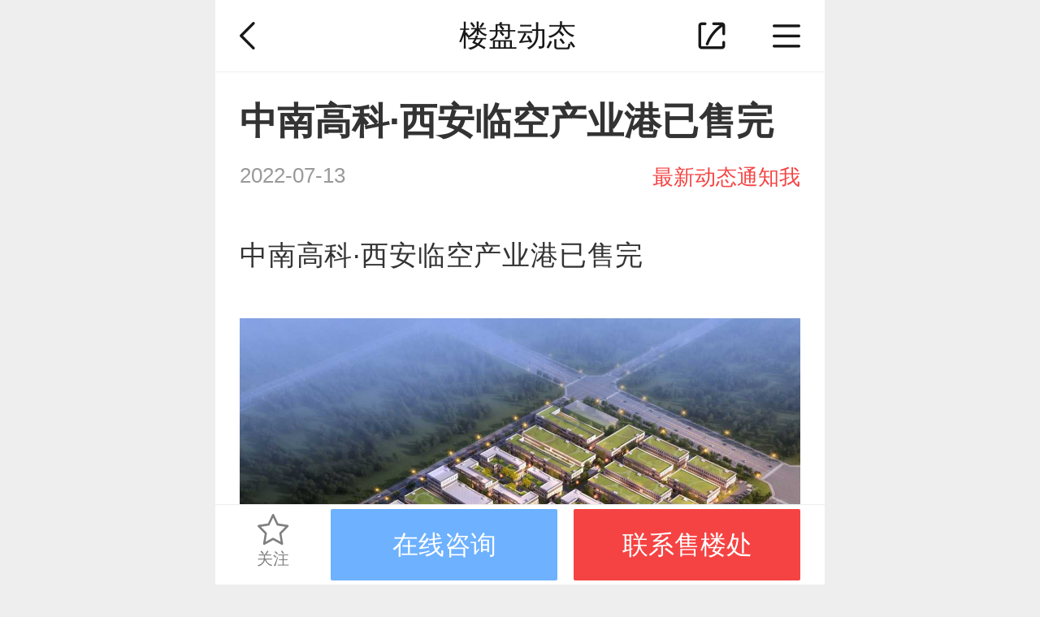

--- FILE ---
content_type: text/html; charset=UTF-8
request_url: https://xa.ihouse.ifeng.com/homedetail/4806502/topic/822386.shtml
body_size: 5800
content:
<!DOCTYPE html>
<html lang="en">
<head>
    <meta charset="UTF-8">
    <meta name="viewport" content="width=device-width, initial-scale=1.0, minimum-scale=1.0, maximum-scale=1.0, user-scalable=0" />
    <title>中南高科·西安临空产业港动态：中南高科·西安临空产业港已售完-西安凤凰网房产</title>
    <meta name="renderer" content="webkit" />
    <meta name="keywords" content="中南高科·西安临空产业港动态"/>
    <meta name="description" content="凤凰网房产西安楼盘动态频道提供中南高科·西安临空产业港楼盘置业顾问发布的楼盘动态信息:中南高科·西安临空产业港已售完，让您全面了解中南高科·西安临空产业港楼盘信息和置业顾问信息。"/>
    <link rel="stylesheet" href="https://s0.ifengimg.com/2019/08/27/gobal_f49d7c61.css">
    <link rel="stylesheet" href="https://s0.ifengimg.com/2019/08/27/head_ebfcf7c8.css">
    <link rel="stylesheet" href="https://s0.ifengimg.com/static/wap/css/iphoneDetail.min_aa34ac22.css">
    <script>
        //添加方法,防止删除神策js,其他地方有调用后报错
        window.sensors = {
            track:function (){},
            registerPage:function (){},
            quick:function (){}
        }
    </script>
    <script type="text/javascript" src="https://s0.ifengimg.com/static/js/jquery-1.7.2.min_c4de8813.js"></script>
    <script src="https://res.wx.qq.com/open/js/jweixin-1.0.0.js"></script>
    <script src="//s0.ifengimg.com/static/js/WXShareNew_83d68844.js"></script>
    <script src="https://x0.ifengimg.com/house/static/js/iFengHouseLogin.umd.min.js"></script>
    <script type="text/javascript">
        var lp_id = "4806502";
        var lpId = "4806502";
        var lpName = "中南高科·西安临空产业港";
        var GBL = {"static":"https:\/\/s0.ifengimg.com\/static","staticDomain":"https:\/\/s0.ifengimg.com\/static\/news","assetsDomain":"https:\/\/ihouse.ifeng.com\/assets","domain":"https:\/\/ihouse.ifeng.com","timestamp":1769143637,"siteDomain":"https:\/\/ihouse.ifeng.com","suffix":".shtml","protocol":"https:\/\/","pageId":0};
        GBL['site_info'] = {id: "23448", name: "西安", city: "西安", domain: "xa", hid: "24",directType:"地方",pid:"新房"};
        GBL['siteDomain'] = "https://xa.ihouse.ifeng.com";
        GBL['token'] = "b0d763bf14f389e3";
        var subDomain = '';
        var modelPictureSize = '';
        var noPicture2 = '';

        var detai_index = {
            "site_id" : 23448,//站点ID
            "lp_id" : null,//楼盘ID
            "lp_name" : "null",//楼盘名称
            "username" : "",//用户名
        };
        var siteId = 23448;
        var isLogin = 0 ;//0是未登录，1是已经登录;
        var userPhone = "null";

        var shenCe = {
            "room_type" : 1,//户型详情
            "group_buy" : 2,//团购
            "sub" : 3,//其他
            "yun_gou" : 14,//云购
        };

    </script>
    <script>
        var shareID = 5;
        var wxData = {
            "imgUrl": "https://s2.ifengimg.com/2020/02/03/00943e165744457c8043cbfe8cd7fc2c.jpg",
            "link": "https://xa.ihouse.ifeng.com/homedetail/4806502/topic/822386.shtml",
            "title": "中南高科·西安临空产业港动态：中南高科·西安临空产业港已售完-西安凤凰网房产",
            "desc": "凤凰网房产西安楼盘动态频道提供中南高科·西安临空产业港楼盘置业顾问发布的楼盘动态信息:中南高科·西安临空产业港已售完，让您全面了解中南高科·西安临空产业港楼盘信息和置业顾问信息。"
        };
    </script>
    
<link rel="stylesheet" href="https://s0.ifengimg.com/static/wap/css/property_news_2756b526.css">
<!-- <link rel="stylesheet" href="../../../static/wap/css/v5/property_news.css"> -->
<link rel="stylesheet" href="https://x0.ifengimg.com/house/static/wap/css/activityLogin_46111ae4.css">

    
<!-- <script src="https://x0.ifengimg.com/house/static/js/iFengHouseLogin.umd.min.js"></script> -->
<script type="text/javascript" src="//s0.ifengimg.com/static/js/jquery-1.7.2.min_c4de8813.js"></script>

    <script src="//s0.ifengimg.com/2019/08/27/fontSize_17be5b6e.js"></script>
    <script src="https://x0.ifengimg.com/house/static/wap/js/gobal_99f15af6.js"></script>
</head>
<body>
<!--头部-->
<section class="header clearfix" >
    <a href="javascript:history.back(-1)">
       <img class="back fl"  src="https://s0.ifengimg.com/static/images/01_f839a763.png" alt="">
    </a>
            <span class="changeSite">
            <span>
楼盘动态
</span>
        </span>
        <span class="fr">
               <img class="shareBtn" src="https://s0.ifengimg.com/static/images/02_3a42a49f.png" alt="">
       <img class="navBtn" src="https://s0.ifengimg.com/static/images/04_5797dee3.png" alt="">  
            </span>
</section>
<!--头部-->

<!--频道导航-->

<!--频道导航-->
<style>
    .hot {
        background: url(https://x0.ifengimg.com/house/2020/09/08/xiala_hot_918dd4fd.png) no-repeat;
        background-size: 100%;
        width: 0.4rem;
        height: 0.27rem;
        position: absolute;
        top:-0.05rem;
        right: 0.15rem;
    }

    .barNavWrap .barNav ul li a {
        position: relative;
    }
</style>
<section class="barNavWrap">
    <section class="barNav">
        <section class="clearfix">
        <span class="title">
            <span class="fl">频道导航</span>
            <!--<img class="fr back"  src="https://s0.ifengimg.com/static/images/13_078a0119.png" alt="">-->
            <a href="/">
                <span class="fr">返回首页</span>
            </a>
        </span>
        </section>
        <ul class="clearfix">
            
            <li>
                <a href="/news">
                    <img src="https://s0.ifengimg.com/static/images/17_540099d8.png" alt="">
                    资讯
                </a>
            </li>
                                    <li>
                <a href="https://ihouse.ifeng.com/jingpin/list/">
                    <img src="https://x0.ifengimg.com/house/static/wap/images/icon_jingpin_new.png" alt="">
                    精品
                </a>
            </li>
                        <li>
                <a href="//live.house.ifeng.com/list/23448">
                    <img src="https://s0.ifengimg.com/static/images/22_f6fd671e.png" alt="">
                    直播·视频
                </a>
            </li>
            <li>
                <a href="/search">
                    <img src="https://s0.ifengimg.com/static/images/14_b0ea0507.png" alt="">
                    新房
                </a>
            </li>
                                    <li>
                <a href="https://ulive.ihouse.ifeng.com/">
                    <img src="https://s0.ifengimg.com/static/wap/images/wap_ulive_house_942f2fb1.png" alt="">
                    优生活
                </a>
            </li>
            

                        <li>
                <a href="https://u.ihouse.ifeng.com/">
                    <img src="https://s0.ifengimg.com/static/images/23_29896a1e.png" alt="">
                    会员中心
                </a>
            </li>
                        <li>
                <a href="/newsworld/index">
                    <img src="https://s0.ifengimg.com/static/images/21_3cda170a.png" alt="">
                    海外·旅居
                </a>
            </li>
                                    <li>
                <a href="/news/chanye">
                    <img src="https://s0.ifengimg.com/static/images/20_9805521f.png" alt="">
                    产业
                </a>
            </li>
                    </ul>
    </section>
    <img class="barNavCloseBtn" src="https://s0.ifengimg.com/static/images/24_55803748.png" alt="">
</section>
<!--频道导航-->
<!--频道导航-->


<!--分享-->
<div class="share-box" data-id="share-box">
        <div class="share-box-wapper" >
            <div class="share-info">
                <h4>分享到</h4>
                <div class="bdsharebuttonbox clearfix" data-tag="share_1">
                    <a class="bds_timeline" data-id="wxShare">朋友圈</a>
                    <a class="bds_weixin" data-id="wxShare">微信好友</a>
                    <a class="bds_sqq" data-cmd="sqq">QQ好友</a>
                    <a class="bds_qzone" data-cmd="qzone">QQ空间</a>
                    <a class="bds_tsina" data-cmd="tsina">新浪微博</a>
                    <a class="bds_housepic" data-id="housePic">楼盘海报</a>
                </div>
            </div>

            <div class="close-share">取消</div>
        </div>
        <div class="wx-layer">
            <img src="https://s0.ifengimg.com/2019/08/12/wx-layer_427f6c18.png" alt="" srcset="">
        </div>
</div>

<!--凤凰新闻客户端内分享2020-2-12-->
<div id="ifeng_share_title" style="display: none;">中南高科·西安临空产业港</div>
<div id="ifeng_share_url" style="display: none;">https://xa.ihouse.ifeng.com/homedetail/4806502.shtml</div>
<div id="ifeng_share_thumbnail" style="display: none;">https://s2.ifengimg.com/2020/02/03/00943e165744457c8043cbfe8cd7fc2c.jpg</div>
<div id="ifeng_share_description" style="display: none;">凤凰网房产为您提供位于的详细信息（中南高科·西安临空产业港售楼电话为4008185005,28830），包含中南高科·西安临空产业港最新价格、详尽的实景图、户型图、周边配套、开盘时间、促销动态等信息。</div>

<script src="https://x0.ifengimg.com/house/2022/07/19/head_89debb6f.js"></script>
<script src="//s0.ifengimg.com/static/wap/js/shareDetail_f49f54f8.js"></script>

<script>
 window._bd_share_config = {
    "common" : {
    "bdSnsKey" : {},
    "bdText" : "中南高科·西安临空产业港动态：中南高科·西安临空产业港已售完-西安凤凰网房产",  //分享时的标题
    "bdMini" : "2",
    "bdMiniList" : false,
    "bdPic" : "https://s2.ifengimg.com/2020/02/03/00943e165744457c8043cbfe8cd7fc2c.jpg", //此处为分享时自带的图片
    "bdStyle" : "0",
    "bdSize" : "32",
    "bdUrl" : "https://xa.ihouse.ifeng.com/homedetail/4806502/topic/822386.shtml", //此处为后台要进行分享的内容的定义
    "bdDesc":"凤凰网房产西安楼盘动态频道提供中南高科·西安临空产业港楼盘置业顾问发布的楼盘动态信息:中南高科·西安临空产业港已售完，让您全面了解中南高科·西安临空产业港楼盘信息和置业顾问信息。",  //分享时的文本摘要
    },
    "share" : {}
    };
//此处为需要引入的百度分享的js文件
with(document)0[(getElementsByTagName('head')[0]||body).appendChild(createElement('script')).src='/assets/bdshare/static/api/js/share.js?cdnversion='+~(-new Date()/36e5)];
</script>




<!--文章详情-->
<section class="article">
    <span class="title">中南高科·西安临空产业港已售完</span>
    <span class="timeAndtip clearfix">
        <span class="fl">2022-07-13</span>
        <span class="fr orderMsg">最新动态通知我</span>
    </span>
    <p>
        中南高科·西安临空产业港已售完
    </p>
    <p>
        <img src="https://s1.ifengimg.com/2020/02/03/24f841580f6d40549e44eb184b7e15cb.jpg" alt="">
    </p>
</section>
<!--文章详情-->

<!--关注此楼盘也关注-->
<section class="recommendHouse">
    <span class="title">关注此楼盘也关注</span>
    <ul class="clearfix">
                <li class="fl clearfix newHouse">
            <dl class="fl">
                <!-- 限时特惠 标志 -->
                                <!-- IM 视频 VR标志 -->
                <ul class="labelList">
                                                                            </ul>
                <a href="https://xa.ihouse.ifeng.com/homedetail/4817804.shtml">
                    <img src="http://d.ifengimg.com/w240_h192/x0.ifengimg.com/house/2021/06/22/1624328561770_e8a723fe.jpg" alt="">
                </a>
            </dl>
            <dl class="fr">
                <dd>
                    <a href="https://xa.ihouse.ifeng.com/homedetail/4817804.shtml">
                    龙湖天璞
                    </a>
                </dd>
                <dd class="clearfix">
                    <span class="fl">
                        <span>西咸新区-空港新城</span>
                        <span class="price">14200元/㎡</span>
                    </span>
                    <a href="tel:4008185005,97744">
                        <img class="fr" src="https://s0.ifengimg.com/static/css/call_2211545d.png" alt="">
                    </a>
                </dd>
                <dd>
                    <span class="onsale">在售</span>
                                                            <span>别墅</span>
                                                            <span>低密居所</span>
                                        <span>品牌房企</span>
                                    </dd>
            </dl>
        </li>
                <li class="fl clearfix newHouse">
            <dl class="fl">
                <!-- 限时特惠 标志 -->
                                <!-- IM 视频 VR标志 -->
                <ul class="labelList">
                                                                            </ul>
                <a href="https://xa.ihouse.ifeng.com/homedetail/4813456.shtml">
                    <img src="http://d.ifengimg.com/w240_h192/x0.ifengimg.com/house/2020/07/16/1594866062737_e9c7ae61.jpg" alt="">
                </a>
            </dl>
            <dl class="fr">
                <dd>
                    <a href="https://xa.ihouse.ifeng.com/homedetail/4813456.shtml">
                     旭生ICC
                    </a>
                </dd>
                <dd class="clearfix">
                    <span class="fl">
                        <span>西咸新区-空港新城</span>
                        <span class="price">8500元/㎡</span>
                    </span>
                    <a href="tel:4008185005,27502">
                        <img class="fr" src="https://s0.ifengimg.com/static/css/call_2211545d.png" alt="">
                    </a>
                </dd>
                <dd>
                    <span class="onsale">在售</span>
                                                            <span>写字楼</span>
                                                            <span>品牌房企</span>
                                        <span>车位充足</span>
                                    </dd>
            </dl>
        </li>
                <li class="fl clearfix newHouse">
            <dl class="fl">
                <!-- 限时特惠 标志 -->
                                <!-- IM 视频 VR标志 -->
                <ul class="labelList">
                                                                            </ul>
                <a href="https://xa.ihouse.ifeng.com/homedetail/4813327.shtml">
                    <img src="http://d.ifengimg.com/w240_h192/x0.ifengimg.com/house/2020/07/15/1594779754838_48a7039f.png" alt="">
                </a>
            </dl>
            <dl class="fr">
                <dd>
                    <a href="https://xa.ihouse.ifeng.com/homedetail/4813327.shtml">
                    星皓锦樾
                    </a>
                </dd>
                <dd class="clearfix">
                    <span class="fl">
                        <span>西咸新区-空港新城</span>
                        <span class="price">12500元/㎡</span>
                    </span>
                    <a href="tel:4008185005,12573">
                        <img class="fr" src="https://s0.ifengimg.com/static/css/call_2211545d.png" alt="">
                    </a>
                </dd>
                <dd>
                    <span class="onsale">在售</span>
                                                            <span>住宅</span>
                                                            <span>品牌房企</span>
                                    </dd>
            </dl>
        </li>
                <li class="fl clearfix newHouse">
            <dl class="fl">
                <!-- 限时特惠 标志 -->
                                <!-- IM 视频 VR标志 -->
                <ul class="labelList">
                                                                            </ul>
                <a href="https://xa.ihouse.ifeng.com/homedetail/117378.shtml">
                    <img src="http://s2.ifengimg.com/2015/08/04/2a4730a576675ea666231629a2e3dc96.jpg" alt="">
                </a>
            </dl>
            <dl class="fr">
                <dd>
                    <a href="https://xa.ihouse.ifeng.com/homedetail/117378.shtml">
                    西安国际美术城
                    </a>
                </dd>
                <dd class="clearfix">
                    <span class="fl">
                        <span>西咸新区-空港新城</span>
                        <span class="price">17000元/㎡</span>
                    </span>
                    <a href="tel:4008185005,90213">
                        <img class="fr" src="https://s0.ifengimg.com/static/css/call_2211545d.png" alt="">
                    </a>
                </dd>
                <dd>
                    <span class="onsale">在售</span>
                                                            <span>住宅</span>
                                                            <span>科技住宅</span>
                                    </dd>
            </dl>
        </li>
                <li class="fl clearfix newHouse">
            <dl class="fl">
                <!-- 限时特惠 标志 -->
                                <!-- IM 视频 VR标志 -->
                <ul class="labelList">
                                                                            </ul>
                <a href="https://xa.ihouse.ifeng.com/homedetail/4817931.shtml">
                    <img src="http://d.ifengimg.com/w240_h192/x0.ifengimg.com/house/2021/07/06/1625552913719_98f3e6bf.jpg" alt="">
                </a>
            </dl>
            <dl class="fr">
                <dd>
                    <a href="https://xa.ihouse.ifeng.com/homedetail/4817931.shtml">
                    天朗中泱公园
                    </a>
                </dd>
                <dd class="clearfix">
                    <span class="fl">
                        <span>西咸新区-泾河新城</span>
                        <span class="price">12600元/㎡</span>
                    </span>
                    <a href="tel:">
                        <img class="fr" src="https://s0.ifengimg.com/static/css/call_2211545d.png" alt="">
                    </a>
                </dd>
                <dd>
                    <span class="onsale">在售</span>
                                                            <span>住宅</span>
                                                            <span>品牌房企</span>
                                    </dd>
            </dl>
        </li>
            </ul>
</section>
<!--关注此楼盘也关注-->

<!--活动报名-->
<section class="activeAttend">
</section>
<!--活动报名-->



<!-- bella add -->
<style>
    .activeAttend form p.desc {
        font-size: .28rem;
        color: #666666;
        letter-spacing: 0;
        line-height: .42rem;
        margin: .3rem 0 .05rem; 
    }
</style>
<link rel="stylesheet" href="https://s0.ifengimg.com/static/house/css/bottom_8286fb00.css">

<!--免责声明-->
<section class="disclaimer">
    免责声明：本站旨在为用户提供更多楼盘信息，所载内容仅供参
    考，最终信息以售楼处或政府备案信息为准。
</section>
<!--免责声明-->

<section class="bottom">
    <ul class="clearfix">
        <li class="fl">
            <a href="https://passport.ihouse.ifeng.com/signup/login" target="_blank">
                登录
            </a>
        </li>
        <li class="fl">
            <a href="https://house.ifeng.com?su=al" target="_blank">
                电脑版
            </a>
        </li>
        <li class="fl">
            <a href="https://house.ifeng.com/column/news/websitemap" target="_blank">
                站点地图
            </a>
        </li>
        <li class="fl">
            <a href="https://www.ifeng.com/corp/feedback/" target="_blank">
                反馈
            </a>
        </li>
    </ul>
    <p>京ICP证030609号</p>
    <p>©️2019手机凤凰网房产 ihouse.ifeng.com</p>
</section>
<!--底部-->

<!--固定底部框-->
<section class="fixBottom">
    <ul>
        <li class="fl gz">
            <i></i>
            <!--<img src="https://s0.ifengimg.com/static/images/11_6ff0dcca.png" alt="">-->
            关注
        </li>
        <!-- <li class="fl">
        </li> -->
        <!-- <li class="fl settled">
            <a href="https://agent.izhiliao.com/agent/login#product">
                <img src="https://s0.ifengimg.com/static/images/12_36861ee9.png" alt="">
                入驻
            </a>
        </li> -->
        <li class="fl">
            <!-- 有置业顾问-->
                            <a class="advisory" href="https://im.house.ifeng.com/cstdetail?cstID=64997231&lpid=4806502&sendType=lp">在线咨询</a>
                    </li>
        <li class="fl">
            <a href="tel:4008185005,28830" class="sc_phone"><button class="callPhone">联系售楼处</button></a>
        </li>
    </ul>
</section>
<!--固定底部框-->
<script>
    var lp_id = "4806502";
    var isLogin = 0 ;//0是未登录，1是已经登录;
    var isFocus = 0; //0是未关注，1是已经关注
    var userPhone = "";
    var loginResult;
    $(window).on("load", function(){
        if(typeof iFengHouseLogin == "object"){
            // 登录状态验证，获取用户基本信息
            iFengHouseLogin.default.LoginPop.CheckLogin(function(result){
                loginResult = result;
                if(result.isLogin){
                    // 已登录状态
                    isLogin = 1;
                    userPhone = result.data.mobile;
                }else{
                    // 未登录状态
                    isLogin = 0;
                    MobilePhone ='';
                }
                if(typeof gobal == "object"){
                    gobal.init();
                }
            });
        }
    })
</script>

<script src="https://x0.ifengimg.com/house/static/wap/js/wap_dialogHtml_4bb90d7a.js"></script>
<script src="https://s0.ifengimg.com/static/wap/js/houseDg_e854bc1f.js"></script>
<!-- <script src="../../../static/wap/js/houseDg.js"></script> -->
<script src="https://x0.ifengimg.com/house/static/wap/js/lp_dt_5e30bf89.js"></script>


<!--神策统计 start-->
<script>
    var pathname = location.pathname.split('/');
    var channelPath= "/";
    if( pathname[1]!=='' || pathname[1]!==undefined || pathname[1]!==null ){
        channelPath = "/"+pathname[1]+"/";
    }
    var gloableSettings = {
        "queryString":"?vt=5",
        "channelPath": channelPath,
        "pt":""
    };
	$(".sc_phone").on("click", function(e){
		var telNumStr = $(this).attr('href');
		var telNum = telNumStr.replace(/[^0-9]/ig,"");
		var list_lpid = $(this).attr('lpid');
		var lpId = lp_id?lp_id:list_lpid;

	});
</script>
<!--神策统计 end-->

<!--百度统计 start-->
<script>
    var _hmt = _hmt || [];
    (function() {
        var hm = document.createElement("script");
        hm.src = "https://hm.baidu.com/hm.js?4c788f0e9667c9363b9a0eb12b33913e";
        var s = document.getElementsByTagName("script")[0];
        s.parentNode.insertBefore(hm, s);
    })();
</script>
<!--百度统计 end-->

<!-- 统计探针 start-->
<script src="//p1.ifengimg.com/a/2016/0809/sta_collection_common_iifeng_v4.js"></script>
<script src="//p3.ifengimg.com/a/2017/0329/sta_collection_iifeng_pv_v8.js"></script>
<!-- 统计探针end -->
<!--增加购房季入口 start-->
<script src="https://s0.ifengimg.com/static/house/js/shellAdv.js"></script>
<!--增加购房季入口 end-->
</body>
</html>


--- FILE ---
content_type: application/javascript
request_url: https://s0.ifengimg.com/static/wap/js/houseDg_e854bc1f.js
body_size: 3163
content:
'use strict';

/*楼盘订阅*/
var houseDg = {
    sideArr: [],
    applyMsgContainer: $("#apply_msg1"), //个人信息的id
    applyTel: $("#wish_tel1"), //手机号码
    applyName: "", //名字
    applyVerifyCode: $("#wish_valid1"), //验证码
    applySubmitBtn: $("#houseDetailWish_submit1"), //立即订阅
    activeBtn:$('#activeBtn'), //活动报名按钮
    applyVerifyCodeBtn: $("#send_verify_code_button1"), //获取验证吗
    captchasInput: $("#yuyue_captchas1"), //图片验证码
    popElementCaptchasImg: $(".captchas-img1"), //图片
    applyMsg: "",
    applyNameVal: null,
    applyTelVal: null,
    applyVerifyCodeVal: null,
    applyVerifyTimeFlag: !1,
    curLength: "1",
    verifyTag: !1,
    applyRegArr: [/^(([\u4E00-\u9FA5]{2,7})|([a-zA-Z]{2,30}))$/, /^1[3456789]\d{9}$/, /^\d{5}$/i],
    applySendVerifyCodeUrl: '//api.ihouse.ifeng.com/house/SendIdentifyingcode', //发送验证码
    getverifyUrl: GBL.siteDomain + "/sale/api/getverifycode?s=",
    validverifyUrl: GBL.siteDomain + "/sale/api/validverifycode",
    applyCheckVerifyCodeUrl: '//api.ihouse.ifeng.com/house/ValidateIdentifyingcode', //接收验证码
    applyUrl: GBL.siteDomain + "/newhouse/api/lp_subscription", //订阅接口
    activeUrl:GBL.siteDomain + "/newhouse/api/active_apply", //活动报名接口
    tellMobile: '',
    init: function init() {
        var a = this;
        a.applySubmitBtn.live("click", function () {
            a.applySubmit();
        });

        a.activeBtn.live('click',function () {
            var  active_id = $(this).attr('data-id');
            var  active_name = $(this).attr('data-name');
            var  active_url = $(this).attr('data-url');
            var  source_type = $(this).attr('data-type');
            a.attentActive(active_id,active_name,active_url,source_type);
        })

        a.popElementCaptchasImg.live("click", function () {
            a.verifyTag = !1, $(".captchas-img1").attr("src", a.getverifyUrl + Math.random());
        });

        a.applyVerifyCodeBtn.live("click", function () {
            0 == a.applyVerifyTimeFlag && a.applySendVerify();
        });

        $(".show > span").live("click", function() {
            var b = $(this).attr("data-xx");
            $(this).hasClass("active") ? 1 == a.curLength ? (a.applyMsg = "<span>请您最少选择一个订阅内容</span>", $("#apply_msg1").html(a.applyMsg).show()) : (a.curLength--, $(this).removeClass("active"), a.sideArr.removeByValue(b)) : (a.curLength++, $(this).addClass("active"), a.sideArr.push(b))
        });

        Array.prototype.removeByValue = function (d) {
            for (var b = 0; b < this.length; b++) {
                if (this[b] == d) {
                    this.splice(b, 1);
                    // console.log( a.sideArr);
                }
            }
        };

    },


    applySendVerify: function applySendVerify() {
        var me = this;
        me.applyMsgContainer.html(" "), me.applyTelVal = $.trim($("#wish_tel1").val());
        var mobile = me.applyRegArr[1].test(me.applyTelVal) ? me.applyTelVal : "";

        me.captchasVal = $.trim($("#yuyue_captchas1").val() == $("#yuyue_captchas1").attr("defaultValue") ? "" : $("#yuyue_captchas1").val()), "" == mobile ? (me.applyMsg = "<span>请填写正确的手机号码！</span>", $("#apply_msg1").html(me.applyMsg)) : "" == me.captchasVal ? (me.verifyTag = !1, me.applyMsg = "<span>请输入图片验证码</span>", $("#apply_msg1").html(me.applyMsg)) : $.ajax({
            type: "get",
            url: me.validverifyUrl,
            data: {
                code: me.captchasVal
            },
            success: function success(data) {
                console.log(data);
                var json = eval("(" + data + ")");
                if(json.errno == 0){
                    me.verifyTag = !0;
                    $("#apply_msg1").html(" ");
                    me.applyVerifyTime();
                    $.ajax({
                        url: me.applySendVerifyCodeUrl,
                        dataType: "jsonp",
                        jsonp: "_cb",
                        // type: "POST",
                        type: "get",
                        data: {
                            // mobile: mobile,
                            signUpMobile: mobile,
                            _siteid: GBL.site_info.id,
                            _t: parseInt(new Date().getTime() / 1e3),
                            city: GBL.site_info.id,
                            house_id: me.houseId
                        },
                        success: function success(a) {
                            console.log(a)
                            me.applyMsg = "<span>" + a.data.data + "</span>";
                            $("#apply_msg1").html(me.applyMsg).show();
                            // me.applyMsgHide();
                        }
                    })
                }else{
                    me.verifyTag = !1;
                    $(".captchas-img1").attr("src", me.getverifyUrl + Math.random());
                    me.applyMsg = "<span>*验证码有误，请仔细看哦！</span>";
                    $("#apply_msg1").html(me.applyMsg).show();
                }

            },
            error:function (a,b,c) {
                console.log(a)
            }
        });
    },

    applyVerifyTime: function() {
        var a = this,
            b = 60;
        $("#send_verify_code_button1").addClass("inputGray");
        $("#send_verify_code_button1").val(b + "s 重新获取");
        a.applyVerifyTimeFlag = !0;
        var c = setInterval(function () {
            b--;
            $("#send_verify_code_button1").val(b + "s 重新获取");
            b <= 0 && (a.applyVerifyTimeFlag = !1,$("#send_verify_code_button1").removeClass("inputGray"),
                $("#send_verify_code_button1").val("获取验证码"),
                $(".captchas-img1").attr("src", a.getverifyUrl + Math.random()),
                clearInterval(c))
        }, 1e3);
    },

    //报名活动接口
    attentActive:function (active_id,active_name,active_url,source_type) {
        var a = this;
        var hm = $('#wish_tel1').val();
        a.captchasVal = $.trim(a.captchasInput.val() == a.captchasInput.attr("defaultValue") ? "" : a.captchasInput.val());
        a.applyVerifyCodeVal =  $.trim($('#wish_valid1').val());
        var houseName = $(".houseTop-info-title").html(); //楼盘名字
        var name1 = $('#wish_name1').val();

        if (isLogin) {
            a.applyName = $('#wish_name1').val();
            if (!/^1[3456789]\d{9}$/.test(hm)) {
                $('#apply_msg1').css({
                    display: 'block'
                }).html('请输入正确手机号!');
            } else {
                $('#apply_msg1').css({
                    display: 'none'
                });
                $.ajax({
                    url: a.activeUrl,
                    dataType: "jsonp",
                    jsonp: "_cb",
                    // type: "POST",
                    type: "get",
                    data: {
                        username: a.applyName,
                        lp_name: houseName,
                        mobile: hm,
                        lp_id: lpId,
                        site_id: GBL.site_info.id,
                        active_id:active_id,
                        active_name:active_name,
                        active_url:active_url,
                        source_type:source_type,
                    },
                    success: function success(json) {
                        if(json.errno == 200){
                            alert(json.msg);
                            //神策数据
                            sensors.track('login_2C',{
                                phone_number: hm,//用户手机号码 字符串
                                login_status:true,//是否登陆成功 BOOL
                                login_tunnel:'wap页面',//登录方式
                                login_entrance:source_type==2?'楼盘优惠':'楼盘报名'//登录入口
                            });
                            window.location.reload();
                        }else{
                            alert(json.msg);
                        }
                    }
                });
            }

        } else {
            a.applyName = $('#wish_name1').val();
            $('#apply_msg1').css({
                display: 'none'
            });
            if (!/^1[3456789]\d{9}$/.test(hm)) {
                $('#apply_msg1').css({
                    display: 'block'
                }).html('请输入正确手机号!');
            } else {
                $('#apply_msg1').css({
                    display: 'none'
                });
                a.captchasVal = $('#yuyue_captchas1').val();
                if ($('#yuyue_captchas1').val() !== '') {
                    $.ajax({
                        url: a.validverifyUrl,
                        data: {
                            code: a.captchasVal
                        },
                        success: function success(data) {
                            $('#apply_msg1').css({
                                display: 'none'
                            });
                            var datas = JSON.parse(data);
                            if (datas.errno == 0) {
                                if ($('#wish_valid1').val() !== '') {
                                    $.ajax({
                                        url: a.applyCheckVerifyCodeUrl,
                                        dataType: "jsonp",
                                        jsonp: "_cb",
                                        // type: "POST",
                                        type: "get",
                                        data: {
                                            signUpMobile: hm,
                                            code: encodeURI(a.applyVerifyCodeVal)
                                        },
                                        success: function success(json) {

                                            // console.log(sub_field)
                                            // console.log(json)
                                            if (json.errno == 0) {
                                                $.ajax({
                                                    url: a.activeUrl,
                                                    dataType: "jsonp",
                                                    jsonp: "_cb",
                                                    // type: "POST",
                                                    type: "get",
                                                    data: {
                                                        username: a.applyName,
                                                        lp_name: houseName,
                                                        mobile: hm,
                                                        lp_id: lpId,
                                                        site_id: GBL.site_info.id,
                                                        active_id:active_id,
                                                        active_name:active_name,
                                                        active_url:active_url,
                                                        source_type:source_type,
                                                    },
                                                    success: function success(json) {
                                                        console.log(json);
                                                        if(json.errno == 200){
                                                            alert(json.msg);
                                                            //神策数据
                                                            sensors.track('login_2C',{
                                                                phone_number: hm,//用户手机号码 字符串
                                                                login_status:true,//是否登陆成功 BOOL
                                                                login_tunnel:'wap页面',//登录方式
                                                                login_entrance:source_type==2?'楼盘优惠':'楼盘报名'//登录入口
                                                            });
                                                            window.location.reload();
                                                        }else{
                                                            alert(json.msg);
                                                        }
                                                    }
                                                });
                                            } else {
                                                $('#apply_msg1').css({
                                                    display: 'block'
                                                }).html(json.msg);
                                            }
                                        }
                                    });
                                } else {
                                    $('#apply_msg1').css({
                                        display: 'block'
                                    }).html('请输入正确验证码!');
                                }
                            } else {
                                $('#apply_msg1').css({
                                    display: 'block'
                                }).html('请输入正确图片验证码!');
                            }
                        }
                    });
                } else {
                    $('#apply_msg1').css({
                        display: 'block'
                    }).html('请输入正确图片验证码!');
                }

            }
        }
    },


    //楼盘订阅接口
    applySubmit: function() {
        var a = this;

        var sub_field = a.sideArr.join(',');
        var hm = $('#wish_tel1').val();
        a.captchasVal = $.trim(a.captchasInput.val() == a.captchasInput.attr("defaultValue") ? "" : a.captchasInput.val());
        a.applyVerifyCodeVal = $.trim($('#wish_valid1').val());
        var houseName = $(".houseTop-info-title").html(); //楼盘名字
        var name1 = $('#wish_name1').val();

        if (isLogin) {
            a.applyName = $('#wish_name1').val();
            if (!/^1[3456789]\d{9}$/.test(hm)) {
                $('#apply_msg1').css({
                    display: 'block'
                }).html('请输入正确手机号!');
            } else {
                $('#apply_msg1').css({
                    display: 'none'
                });
                $.ajax({
                    url: a.applyUrl,
                    dataType: "jsonp",
                    jsonp: "_cb",
                    // type: "POST",
                    type: "get",
                    data: {
                        username: a.applyName,
                        lp_name: houseName,
                        mobile: hm,
                        lp_id: lpId,
                        site_id: GBL.site_info.id,
                        sub_field: sub_field
                    },
                    success: function(json) {
                        if(json.errno == 200){
                            alert(json.msg);
                            //神策数据
                            sensors.track('login_2C',{
                                phone_number: hm,//用户手机号码 字符串
                                login_status:true,//是否登陆成功 BOOL
                                login_tunnel:'wap页面',//登录方式
                                login_entrance:'楼盘订阅'//登录入口
                            });
                            window.location.reload();
                        }else{
                            alert(json.msg);
                        }
                    }
                });
            }
        } else {
            a.applyName = $('#wish_name1').val();
            $('#apply_msg1').css({
                display: 'none'
            });
            if (!/^1[3456789]\d{9}$/.test(hm)) {
                $('#apply_msg1').css({
                    display: 'block'
                }).html('请输入正确手机号!');
            } else {
                $('#apply_msg1').css({
                    display: 'none'
                });
                a.captchasVal = $('#yuyue_captchas1').val();
                if ($('#yuyue_captchas1').val() !== '') {
                    $.ajax({
                        url: a.validverifyUrl,
                        data: {
                            code: a.captchasVal
                        },
                        success: function success(data) {
                            $('#apply_msg1').css({
                                display: 'none'
                            });
                            var datas = JSON.parse(data);
                            if (datas.errno == 0) {
                                if ($('#wish_valid1').val() !== '') {
                                    $.ajax({
                                        url: a.applyCheckVerifyCodeUrl,
                                        dataType: "jsonp",
                                        jsonp: "_cb",
                                        // type: "POST",
                                        type: "get",
                                        data: {
                                            signUpMobile: hm,
                                            code: encodeURI(a.applyVerifyCodeVal)
                                        },
                                        success: function(json) {
                                            if (json.errno == 0) {
                                                $.ajax({
                                                    url: a.applyUrl,
                                                    dataType: "jsonp",
                                                    jsonp: "_cb",
                                                    // type: "POST",
                                                    type: "get",
                                                    data: {
                                                        username: a.applyName,
                                                        lp_name: houseName,
                                                        mobile: hm,
                                                        lp_id: lpId,
                                                        site_id: GBL.site_info.id,
                                                        sub_field: sub_field
                                                    },
                                                    success: function success(json) {
                                                        if(json.errno == 200){
                                                            alert(json.msg);
                                                            //神策数据
                                                            sensors.track('login_2C',{
                                                                phone_number: hm,//用户手机号码 字符串
                                                                login_status:true,//是否登陆成功 BOOL
                                                                login_tunnel:'wap页面',//登录方式
                                                                login_entrance:'楼盘订阅'//登录入口
                                                            });
                                                            window.location.reload();
                                                        }else{
                                                            alert(json.msg);
                                                        }
                                                    }
                                                });
                                            } else {
                                                $('#apply_msg1').css({
                                                    display: 'block'
                                                }).html(json.msg);
                                            }
                                        }
                                    });
                                } else {
                                    $('#apply_msg1').css({
                                        display: 'block'
                                    }).html('请输入正确验证码!');
                                }
                            } else {
                                $('#apply_msg1').css({
                                    display: 'block'
                                }).html('请输入正确图片验证码!');
                            }
                        }
                    });
                } else {
                    $('#apply_msg1').css({
                        display: 'block'
                    }).html('请输入正确图片验证码!');
                }
            }

        }
    },

};

$(function () {
    houseDg.init();
});
//# sourceMappingURL=houseDg.js.map